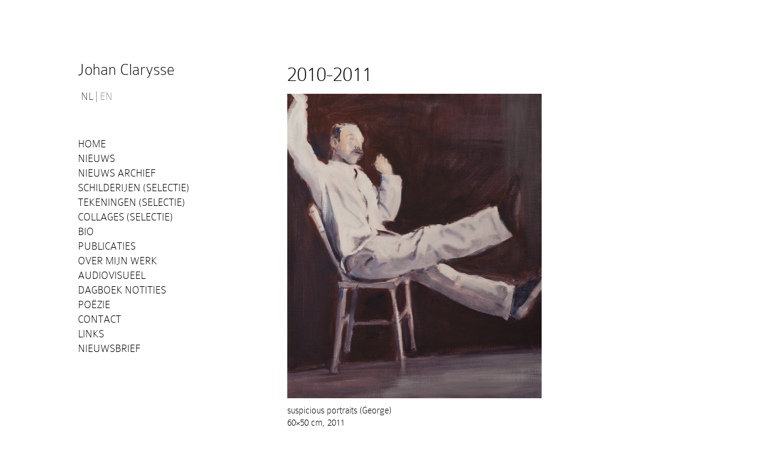

--- FILE ---
content_type: text/html; charset=UTF-8
request_url: https://johan-clarysse.be/schilderij/2010-2011-21/
body_size: 8876
content:
<!DOCTYPE html>
<!--[if IE 7]>
<html class="ie ie7" lang="nl-NL">
<![endif]-->
<!--[if IE 8]>
<html class="ie ie8" lang="nl-NL">
<![endif]-->
<!--[if !(IE 7) | !(IE 8)  ]><!-->
<html lang="nl-NL">
<!--<![endif]-->
<head>
	<meta charset="UTF-8">
	<meta name="viewport" content="width=device-width">
	<meta http-equiv="Content-Type" content="text/html; charset=utf-8" />
	<title>2010-2011 - Johan Clarysse</title>

<link rel="stylesheet" href="https://johan-clarysse.be/2013/wp-content/plugins/sitepress-multilingual-cms/res/css/language-selector.css?v=2.9.2" type="text/css" media="all" />
	<link rel="profile" href="http://gmpg.org/xfn/11">
	<link rel="pingback" href="https://johan-clarysse.be/2013/xmlrpc.php">
	<!--[if lt IE 9]>
	<script src="https://johan-clarysse.be/2013/wp-content/themes/johanclarysse/js/html5.js"></script>
	<![endif]-->
	
	<link rel="stylesheet" href="https://johan-clarysse.be/2013/wp-content/themes/johanclarysse/style.css">
	
	<meta name='robots' content='index, follow, max-image-preview:large, max-snippet:-1, max-video-preview:-1' />

	<!-- This site is optimized with the Yoast SEO plugin v20.8 - https://yoast.com/wordpress/plugins/seo/ -->
	<link rel="canonical" href="https://johan-clarysse.be/schilderij/2010-2011-21/" />
	<meta property="og:locale" content="nl_NL" />
	<meta property="og:type" content="article" />
	<meta property="og:title" content="2010-2011 - Johan Clarysse" />
	<meta property="og:description" content="suspicious portraits (George) 60&#215;50 cm, 2011" />
	<meta property="og:url" content="https://johan-clarysse.be/schilderij/2010-2011-21/" />
	<meta property="og:site_name" content="Johan Clarysse" />
	<meta property="og:image" content="https://johan-clarysse.be/2013/wp-content/uploads/2013/09/suspicious-portraits-George-60x50-cm-2011-2.jpg" />
	<meta property="og:image:width" content="837" />
	<meta property="og:image:height" content="1000" />
	<meta property="og:image:type" content="image/jpeg" />
	<script type="application/ld+json" class="yoast-schema-graph">{"@context":"https://schema.org","@graph":[{"@type":"WebPage","@id":"https://johan-clarysse.be/schilderij/2010-2011-21/","url":"https://johan-clarysse.be/schilderij/2010-2011-21/","name":"2010-2011 - Johan Clarysse","isPartOf":{"@id":"https://johan-clarysse.be/#website"},"primaryImageOfPage":{"@id":"https://johan-clarysse.be/schilderij/2010-2011-21/#primaryimage"},"image":{"@id":"https://johan-clarysse.be/schilderij/2010-2011-21/#primaryimage"},"thumbnailUrl":"https://johan-clarysse.be/2013/wp-content/uploads/2013/09/suspicious-portraits-George-60x50-cm-2011-2.jpg","datePublished":"2013-09-26T16:08:14+00:00","dateModified":"2013-09-26T16:08:14+00:00","breadcrumb":{"@id":"https://johan-clarysse.be/schilderij/2010-2011-21/#breadcrumb"},"inLanguage":"nl-NL","potentialAction":[{"@type":"ReadAction","target":["https://johan-clarysse.be/schilderij/2010-2011-21/"]}]},{"@type":"ImageObject","inLanguage":"nl-NL","@id":"https://johan-clarysse.be/schilderij/2010-2011-21/#primaryimage","url":"https://johan-clarysse.be/2013/wp-content/uploads/2013/09/suspicious-portraits-George-60x50-cm-2011-2.jpg","contentUrl":"https://johan-clarysse.be/2013/wp-content/uploads/2013/09/suspicious-portraits-George-60x50-cm-2011-2.jpg","width":837,"height":1000},{"@type":"BreadcrumbList","@id":"https://johan-clarysse.be/schilderij/2010-2011-21/#breadcrumb","itemListElement":[{"@type":"ListItem","position":1,"name":"Schilderijen","item":"https://johan-clarysse.be/en/schilderij/"},{"@type":"ListItem","position":2,"name":"2010-2011"}]},{"@type":"WebSite","@id":"https://johan-clarysse.be/#website","url":"https://johan-clarysse.be/","name":"Johan Clarysse","description":"","potentialAction":[{"@type":"SearchAction","target":{"@type":"EntryPoint","urlTemplate":"https://johan-clarysse.be/?s={search_term_string}"},"query-input":"required name=search_term_string"}],"inLanguage":"nl-NL"}]}</script>
	<!-- / Yoast SEO plugin. -->


<link rel="alternate" title="oEmbed (JSON)" type="application/json+oembed" href="https://johan-clarysse.be/wp-json/oembed/1.0/embed?url=https%3A%2F%2Fjohan-clarysse.be%2Fschilderij%2F2010-2011-21%2F" />
<link rel="alternate" title="oEmbed (XML)" type="text/xml+oembed" href="https://johan-clarysse.be/wp-json/oembed/1.0/embed?url=https%3A%2F%2Fjohan-clarysse.be%2Fschilderij%2F2010-2011-21%2F&#038;format=xml" />
<style id='wp-img-auto-sizes-contain-inline-css' type='text/css'>
img:is([sizes=auto i],[sizes^="auto," i]){contain-intrinsic-size:3000px 1500px}
/*# sourceURL=wp-img-auto-sizes-contain-inline-css */
</style>
<link rel='stylesheet' id='twb-open-sans-css' href='https://fonts.googleapis.com/css?family=Open+Sans%3A300%2C400%2C500%2C600%2C700%2C800&#038;display=swap&#038;ver=6.9' type='text/css' media='all' />
<link rel='stylesheet' id='twbbwg-global-css' href='https://johan-clarysse.be/2013/wp-content/plugins/photo-gallery/booster/assets/css/global.css?ver=1.0.0' type='text/css' media='all' />
<style id='wp-emoji-styles-inline-css' type='text/css'>

	img.wp-smiley, img.emoji {
		display: inline !important;
		border: none !important;
		box-shadow: none !important;
		height: 1em !important;
		width: 1em !important;
		margin: 0 0.07em !important;
		vertical-align: -0.1em !important;
		background: none !important;
		padding: 0 !important;
	}
/*# sourceURL=wp-emoji-styles-inline-css */
</style>
<link rel='stylesheet' id='wp-block-library-css' href='https://johan-clarysse.be/2013/wp-includes/css/dist/block-library/style.min.css?ver=6.9' type='text/css' media='all' />
<style id='global-styles-inline-css' type='text/css'>
:root{--wp--preset--aspect-ratio--square: 1;--wp--preset--aspect-ratio--4-3: 4/3;--wp--preset--aspect-ratio--3-4: 3/4;--wp--preset--aspect-ratio--3-2: 3/2;--wp--preset--aspect-ratio--2-3: 2/3;--wp--preset--aspect-ratio--16-9: 16/9;--wp--preset--aspect-ratio--9-16: 9/16;--wp--preset--color--black: #000000;--wp--preset--color--cyan-bluish-gray: #abb8c3;--wp--preset--color--white: #ffffff;--wp--preset--color--pale-pink: #f78da7;--wp--preset--color--vivid-red: #cf2e2e;--wp--preset--color--luminous-vivid-orange: #ff6900;--wp--preset--color--luminous-vivid-amber: #fcb900;--wp--preset--color--light-green-cyan: #7bdcb5;--wp--preset--color--vivid-green-cyan: #00d084;--wp--preset--color--pale-cyan-blue: #8ed1fc;--wp--preset--color--vivid-cyan-blue: #0693e3;--wp--preset--color--vivid-purple: #9b51e0;--wp--preset--gradient--vivid-cyan-blue-to-vivid-purple: linear-gradient(135deg,rgb(6,147,227) 0%,rgb(155,81,224) 100%);--wp--preset--gradient--light-green-cyan-to-vivid-green-cyan: linear-gradient(135deg,rgb(122,220,180) 0%,rgb(0,208,130) 100%);--wp--preset--gradient--luminous-vivid-amber-to-luminous-vivid-orange: linear-gradient(135deg,rgb(252,185,0) 0%,rgb(255,105,0) 100%);--wp--preset--gradient--luminous-vivid-orange-to-vivid-red: linear-gradient(135deg,rgb(255,105,0) 0%,rgb(207,46,46) 100%);--wp--preset--gradient--very-light-gray-to-cyan-bluish-gray: linear-gradient(135deg,rgb(238,238,238) 0%,rgb(169,184,195) 100%);--wp--preset--gradient--cool-to-warm-spectrum: linear-gradient(135deg,rgb(74,234,220) 0%,rgb(151,120,209) 20%,rgb(207,42,186) 40%,rgb(238,44,130) 60%,rgb(251,105,98) 80%,rgb(254,248,76) 100%);--wp--preset--gradient--blush-light-purple: linear-gradient(135deg,rgb(255,206,236) 0%,rgb(152,150,240) 100%);--wp--preset--gradient--blush-bordeaux: linear-gradient(135deg,rgb(254,205,165) 0%,rgb(254,45,45) 50%,rgb(107,0,62) 100%);--wp--preset--gradient--luminous-dusk: linear-gradient(135deg,rgb(255,203,112) 0%,rgb(199,81,192) 50%,rgb(65,88,208) 100%);--wp--preset--gradient--pale-ocean: linear-gradient(135deg,rgb(255,245,203) 0%,rgb(182,227,212) 50%,rgb(51,167,181) 100%);--wp--preset--gradient--electric-grass: linear-gradient(135deg,rgb(202,248,128) 0%,rgb(113,206,126) 100%);--wp--preset--gradient--midnight: linear-gradient(135deg,rgb(2,3,129) 0%,rgb(40,116,252) 100%);--wp--preset--font-size--small: 13px;--wp--preset--font-size--medium: 20px;--wp--preset--font-size--large: 36px;--wp--preset--font-size--x-large: 42px;--wp--preset--spacing--20: 0.44rem;--wp--preset--spacing--30: 0.67rem;--wp--preset--spacing--40: 1rem;--wp--preset--spacing--50: 1.5rem;--wp--preset--spacing--60: 2.25rem;--wp--preset--spacing--70: 3.38rem;--wp--preset--spacing--80: 5.06rem;--wp--preset--shadow--natural: 6px 6px 9px rgba(0, 0, 0, 0.2);--wp--preset--shadow--deep: 12px 12px 50px rgba(0, 0, 0, 0.4);--wp--preset--shadow--sharp: 6px 6px 0px rgba(0, 0, 0, 0.2);--wp--preset--shadow--outlined: 6px 6px 0px -3px rgb(255, 255, 255), 6px 6px rgb(0, 0, 0);--wp--preset--shadow--crisp: 6px 6px 0px rgb(0, 0, 0);}:where(.is-layout-flex){gap: 0.5em;}:where(.is-layout-grid){gap: 0.5em;}body .is-layout-flex{display: flex;}.is-layout-flex{flex-wrap: wrap;align-items: center;}.is-layout-flex > :is(*, div){margin: 0;}body .is-layout-grid{display: grid;}.is-layout-grid > :is(*, div){margin: 0;}:where(.wp-block-columns.is-layout-flex){gap: 2em;}:where(.wp-block-columns.is-layout-grid){gap: 2em;}:where(.wp-block-post-template.is-layout-flex){gap: 1.25em;}:where(.wp-block-post-template.is-layout-grid){gap: 1.25em;}.has-black-color{color: var(--wp--preset--color--black) !important;}.has-cyan-bluish-gray-color{color: var(--wp--preset--color--cyan-bluish-gray) !important;}.has-white-color{color: var(--wp--preset--color--white) !important;}.has-pale-pink-color{color: var(--wp--preset--color--pale-pink) !important;}.has-vivid-red-color{color: var(--wp--preset--color--vivid-red) !important;}.has-luminous-vivid-orange-color{color: var(--wp--preset--color--luminous-vivid-orange) !important;}.has-luminous-vivid-amber-color{color: var(--wp--preset--color--luminous-vivid-amber) !important;}.has-light-green-cyan-color{color: var(--wp--preset--color--light-green-cyan) !important;}.has-vivid-green-cyan-color{color: var(--wp--preset--color--vivid-green-cyan) !important;}.has-pale-cyan-blue-color{color: var(--wp--preset--color--pale-cyan-blue) !important;}.has-vivid-cyan-blue-color{color: var(--wp--preset--color--vivid-cyan-blue) !important;}.has-vivid-purple-color{color: var(--wp--preset--color--vivid-purple) !important;}.has-black-background-color{background-color: var(--wp--preset--color--black) !important;}.has-cyan-bluish-gray-background-color{background-color: var(--wp--preset--color--cyan-bluish-gray) !important;}.has-white-background-color{background-color: var(--wp--preset--color--white) !important;}.has-pale-pink-background-color{background-color: var(--wp--preset--color--pale-pink) !important;}.has-vivid-red-background-color{background-color: var(--wp--preset--color--vivid-red) !important;}.has-luminous-vivid-orange-background-color{background-color: var(--wp--preset--color--luminous-vivid-orange) !important;}.has-luminous-vivid-amber-background-color{background-color: var(--wp--preset--color--luminous-vivid-amber) !important;}.has-light-green-cyan-background-color{background-color: var(--wp--preset--color--light-green-cyan) !important;}.has-vivid-green-cyan-background-color{background-color: var(--wp--preset--color--vivid-green-cyan) !important;}.has-pale-cyan-blue-background-color{background-color: var(--wp--preset--color--pale-cyan-blue) !important;}.has-vivid-cyan-blue-background-color{background-color: var(--wp--preset--color--vivid-cyan-blue) !important;}.has-vivid-purple-background-color{background-color: var(--wp--preset--color--vivid-purple) !important;}.has-black-border-color{border-color: var(--wp--preset--color--black) !important;}.has-cyan-bluish-gray-border-color{border-color: var(--wp--preset--color--cyan-bluish-gray) !important;}.has-white-border-color{border-color: var(--wp--preset--color--white) !important;}.has-pale-pink-border-color{border-color: var(--wp--preset--color--pale-pink) !important;}.has-vivid-red-border-color{border-color: var(--wp--preset--color--vivid-red) !important;}.has-luminous-vivid-orange-border-color{border-color: var(--wp--preset--color--luminous-vivid-orange) !important;}.has-luminous-vivid-amber-border-color{border-color: var(--wp--preset--color--luminous-vivid-amber) !important;}.has-light-green-cyan-border-color{border-color: var(--wp--preset--color--light-green-cyan) !important;}.has-vivid-green-cyan-border-color{border-color: var(--wp--preset--color--vivid-green-cyan) !important;}.has-pale-cyan-blue-border-color{border-color: var(--wp--preset--color--pale-cyan-blue) !important;}.has-vivid-cyan-blue-border-color{border-color: var(--wp--preset--color--vivid-cyan-blue) !important;}.has-vivid-purple-border-color{border-color: var(--wp--preset--color--vivid-purple) !important;}.has-vivid-cyan-blue-to-vivid-purple-gradient-background{background: var(--wp--preset--gradient--vivid-cyan-blue-to-vivid-purple) !important;}.has-light-green-cyan-to-vivid-green-cyan-gradient-background{background: var(--wp--preset--gradient--light-green-cyan-to-vivid-green-cyan) !important;}.has-luminous-vivid-amber-to-luminous-vivid-orange-gradient-background{background: var(--wp--preset--gradient--luminous-vivid-amber-to-luminous-vivid-orange) !important;}.has-luminous-vivid-orange-to-vivid-red-gradient-background{background: var(--wp--preset--gradient--luminous-vivid-orange-to-vivid-red) !important;}.has-very-light-gray-to-cyan-bluish-gray-gradient-background{background: var(--wp--preset--gradient--very-light-gray-to-cyan-bluish-gray) !important;}.has-cool-to-warm-spectrum-gradient-background{background: var(--wp--preset--gradient--cool-to-warm-spectrum) !important;}.has-blush-light-purple-gradient-background{background: var(--wp--preset--gradient--blush-light-purple) !important;}.has-blush-bordeaux-gradient-background{background: var(--wp--preset--gradient--blush-bordeaux) !important;}.has-luminous-dusk-gradient-background{background: var(--wp--preset--gradient--luminous-dusk) !important;}.has-pale-ocean-gradient-background{background: var(--wp--preset--gradient--pale-ocean) !important;}.has-electric-grass-gradient-background{background: var(--wp--preset--gradient--electric-grass) !important;}.has-midnight-gradient-background{background: var(--wp--preset--gradient--midnight) !important;}.has-small-font-size{font-size: var(--wp--preset--font-size--small) !important;}.has-medium-font-size{font-size: var(--wp--preset--font-size--medium) !important;}.has-large-font-size{font-size: var(--wp--preset--font-size--large) !important;}.has-x-large-font-size{font-size: var(--wp--preset--font-size--x-large) !important;}
/*# sourceURL=global-styles-inline-css */
</style>

<style id='classic-theme-styles-inline-css' type='text/css'>
/*! This file is auto-generated */
.wp-block-button__link{color:#fff;background-color:#32373c;border-radius:9999px;box-shadow:none;text-decoration:none;padding:calc(.667em + 2px) calc(1.333em + 2px);font-size:1.125em}.wp-block-file__button{background:#32373c;color:#fff;text-decoration:none}
/*# sourceURL=/wp-includes/css/classic-themes.min.css */
</style>
<link rel='stylesheet' id='bwg_fonts-css' href='https://johan-clarysse.be/2013/wp-content/plugins/photo-gallery/css/bwg-fonts/fonts.css?ver=0.0.1' type='text/css' media='all' />
<link rel='stylesheet' id='sumoselect-css' href='https://johan-clarysse.be/2013/wp-content/plugins/photo-gallery/css/sumoselect.min.css?ver=3.4.6' type='text/css' media='all' />
<link rel='stylesheet' id='mCustomScrollbar-css' href='https://johan-clarysse.be/2013/wp-content/plugins/photo-gallery/css/jquery.mCustomScrollbar.min.css?ver=3.1.5' type='text/css' media='all' />
<link rel='stylesheet' id='bwg_googlefonts-css' href='https://fonts.googleapis.com/css?family=Ubuntu&#038;subset=greek,latin,greek-ext,vietnamese,cyrillic-ext,latin-ext,cyrillic' type='text/css' media='all' />
<link rel='stylesheet' id='bwg_frontend-css' href='https://johan-clarysse.be/2013/wp-content/plugins/photo-gallery/css/styles.min.css?ver=1.8.16' type='text/css' media='all' />
<link rel='stylesheet' id='wooslider-flexslider-css' href='https://johan-clarysse.be/2013/wp-content/plugins/wooslider/assets/css/flexslider.css?ver=2.0.0' type='text/css' media='all' />
<link rel='stylesheet' id='wooslider-common-css' href='https://johan-clarysse.be/2013/wp-content/plugins/wooslider/assets/css/style.css?ver=2.0.0' type='text/css' media='all' />
<link rel='stylesheet' id='fancybox-css' href='https://johan-clarysse.be/2013/wp-content/themes/johanclarysse/fancybox/jquery.fancybox.css?ver=6.9' type='text/css' media='all' />
<link rel='stylesheet' id='elementor-frontend-css' href='https://johan-clarysse.be/2013/wp-content/plugins/elementor/assets/css/frontend.min.css?ver=3.13.4' type='text/css' media='all' />
<link rel='stylesheet' id='eael-general-css' href='https://johan-clarysse.be/2013/wp-content/plugins/essential-addons-for-elementor-lite/assets/front-end/css/view/general.min.css?ver=5.7.4' type='text/css' media='all' />
<script type="text/javascript" src="https://johan-clarysse.be/2013/wp-includes/js/jquery/jquery.min.js?ver=3.7.1" id="jquery-core-js"></script>
<script type="text/javascript" src="https://johan-clarysse.be/2013/wp-includes/js/jquery/jquery-migrate.min.js?ver=3.4.1" id="jquery-migrate-js"></script>
<script type="text/javascript" src="https://johan-clarysse.be/2013/wp-content/plugins/photo-gallery/booster/assets/js/circle-progress.js?ver=1.2.2" id="twbbwg-circle-js"></script>
<script type="text/javascript" id="twbbwg-global-js-extra">
/* <![CDATA[ */
var twb = {"nonce":"4841f2afd2","ajax_url":"https://johan-clarysse.be/2013/wp-admin/admin-ajax.php","plugin_url":"https://johan-clarysse.be/2013/wp-content/plugins/photo-gallery/booster","href":"https://johan-clarysse.be/2013/wp-admin/admin.php?page=twbbwg_photo-gallery"};
var twb = {"nonce":"4841f2afd2","ajax_url":"https://johan-clarysse.be/2013/wp-admin/admin-ajax.php","plugin_url":"https://johan-clarysse.be/2013/wp-content/plugins/photo-gallery/booster","href":"https://johan-clarysse.be/2013/wp-admin/admin.php?page=twbbwg_photo-gallery"};
//# sourceURL=twbbwg-global-js-extra
/* ]]> */
</script>
<script type="text/javascript" src="https://johan-clarysse.be/2013/wp-content/plugins/photo-gallery/booster/assets/js/global.js?ver=1.0.0" id="twbbwg-global-js"></script>
<script type="text/javascript" src="https://johan-clarysse.be/2013/wp-content/plugins/photo-gallery/js/jquery.sumoselect.min.js?ver=3.4.6" id="sumoselect-js"></script>
<script type="text/javascript" src="https://johan-clarysse.be/2013/wp-content/plugins/photo-gallery/js/tocca.min.js?ver=2.0.9" id="bwg_mobile-js"></script>
<script type="text/javascript" src="https://johan-clarysse.be/2013/wp-content/plugins/photo-gallery/js/jquery.mCustomScrollbar.concat.min.js?ver=3.1.5" id="mCustomScrollbar-js"></script>
<script type="text/javascript" src="https://johan-clarysse.be/2013/wp-content/plugins/photo-gallery/js/jquery.fullscreen.min.js?ver=0.6.0" id="jquery-fullscreen-js"></script>
<script type="text/javascript" id="bwg_frontend-js-extra">
/* <![CDATA[ */
var bwg_objectsL10n = {"bwg_field_required":"veld is verplicht.","bwg_mail_validation":"Dit is geen geldig e-mailadres.","bwg_search_result":"Er zijn geen afbeeldingen gevonden die voldoen aan de zoekopdracht.","bwg_select_tag":"Select Tag","bwg_order_by":"Sorteer op","bwg_search":"Zoeken","bwg_show_ecommerce":"Show Ecommerce","bwg_hide_ecommerce":"Hide Ecommerce","bwg_show_comments":"Toon reacties","bwg_hide_comments":"Verberg reacties","bwg_restore":"Herstellen","bwg_maximize":"Maximaliseren","bwg_fullscreen":"Volledig scherm","bwg_exit_fullscreen":"Volledig scherm afsluiten","bwg_search_tag":"SEARCH...","bwg_tag_no_match":"No tags found","bwg_all_tags_selected":"All tags selected","bwg_tags_selected":"tags selected","play":"Afspelen","pause":"Pauze","is_pro":"","bwg_play":"Afspelen","bwg_pause":"Pauze","bwg_hide_info":"Informatie verbergen","bwg_show_info":"Informatie weergeven","bwg_hide_rating":"Hide rating","bwg_show_rating":"Show rating","ok":"Ok","cancel":"Annuleren","select_all":"Select all","lazy_load":"0","lazy_loader":"https://johan-clarysse.be/2013/wp-content/plugins/photo-gallery/images/ajax_loader.png","front_ajax":"0","bwg_tag_see_all":"see all tags","bwg_tag_see_less":"see less tags"};
//# sourceURL=bwg_frontend-js-extra
/* ]]> */
</script>
<script type="text/javascript" src="https://johan-clarysse.be/2013/wp-content/plugins/photo-gallery/js/scripts.min.js?ver=1.8.16" id="bwg_frontend-js"></script>
<link rel="https://api.w.org/" href="https://johan-clarysse.be/wp-json/" /><link rel="EditURI" type="application/rsd+xml" title="RSD" href="https://johan-clarysse.be/2013/xmlrpc.php?rsd" />
<meta name="generator" content="WordPress 6.9" />
<link rel='shortlink' href='https://johan-clarysse.be/?p=479' />
<script type="text/javascript">var icl_lang = 'nl';var icl_home = 'https://johan-clarysse.be/';</script>
<script type="text/javascript" src="https://johan-clarysse.be/2013/wp-content/plugins/sitepress-multilingual-cms/res/js/sitepress.js"></script>
<meta name="generator" content="WPML ver:2.9.2 stt:39,1;0" />
<link rel="alternate" hreflang="en-US" href="https://johan-clarysse.be/en/schilderij/2010-2011-21/" />
<meta name="generator" content="Elementor 3.13.4; features: e_dom_optimization, e_optimized_assets_loading; settings: css_print_method-external, google_font-enabled, font_display-swap">
</head>



<script type="text/javascript">

  var _gaq = _gaq || [];
  _gaq.push(['_setAccount', 'UA-34704750-1']);
  _gaq.push(['_trackPageview']);

  (function() {
    var ga = document.createElement('script'); ga.type = 'text/javascript'; ga.async = true;
    ga.src = ('https:' == document.location.protocol ? 'https://ssl' : 'http://www') + '.google-analytics.com/ga.js';
    var s = document.getElementsByTagName('script')[0]; s.parentNode.insertBefore(ga, s);
  })();

</script>
</head>
<body class="wp-singular schilderij-template-default single single-schilderij postid-479 wp-theme-johanclarysse elementor-default elementor-kit-3894">
<div id="header"></div>
<div id="content">
  <div class="left">
    <div class="logo"><a href="">Johan Clarysse</a>
              
<div id="lang_sel_list" class="lang_sel_list_horizontal">           
            <ul>
                                <li class="icl-nl">          
                    <a href="https://johan-clarysse.be/schilderij/2010-2011-21/" class="lang_sel_sel">
                                        NL                    </a>
                </li>
                                <li class="icl-en">          
                    <a href="https://johan-clarysse.be/en/schilderij/2010-2011-21/" class="lang_sel_other">
                                        EN                    </a>
                </li>
                            </ul>
</div>
    </div>
    <div class="nav">
      <div class="menu-hoofdnavigatie-container"><ul id="menu-hoofdnavigatie" class="menu"><li id="menu-item-5004" class="menu-item menu-item-type-post_type menu-item-object-page menu-item-home menu-item-5004"><a href="https://johan-clarysse.be/">Home</a></li>
<li id="menu-item-5007" class="menu-item menu-item-type-post_type menu-item-object-page menu-item-5007"><a href="https://johan-clarysse.be/actueel/">Nieuws</a></li>
<li id="menu-item-5022" class="menu-item menu-item-type-taxonomy menu-item-object-category menu-item-5022"><a href="https://johan-clarysse.be/archief/">Nieuws Archief</a></li>
<li id="menu-item-5251" class="menu-item menu-item-type-post_type menu-item-object-page menu-item-5251"><a href="https://johan-clarysse.be/schilderijen-nieuw/">Schilderijen (selectie)</a></li>
<li id="menu-item-5018" class="menu-item menu-item-type-post_type menu-item-object-page menu-item-5018"><a href="https://johan-clarysse.be/tekeningen/">Tekeningen (selectie)</a></li>
<li id="menu-item-5640" class="menu-item menu-item-type-post_type menu-item-object-page menu-item-5640"><a href="https://johan-clarysse.be/collages/">Collages (selectie)</a></li>
<li id="menu-item-5009" class="menu-item menu-item-type-post_type menu-item-object-page menu-item-5009"><a href="https://johan-clarysse.be/biografie/">Bio</a></li>
<li id="menu-item-5010" class="menu-item menu-item-type-post_type menu-item-object-page menu-item-5010"><a href="https://johan-clarysse.be/biografie/artikels-publicaties/">PUBLICATIES</a></li>
<li id="menu-item-5017" class="menu-item menu-item-type-post_type menu-item-object-page menu-item-5017"><a href="https://johan-clarysse.be/leesteksten/">Over mijn werk</a></li>
<li id="menu-item-5008" class="menu-item menu-item-type-post_type menu-item-object-page menu-item-5008"><a href="https://johan-clarysse.be/audiovisueel/">Audiovisueel</a></li>
<li id="menu-item-5019" class="menu-item menu-item-type-taxonomy menu-item-object-category menu-item-has-children menu-item-5019"><a href="https://johan-clarysse.be/dagboek-notities/">Dagboek notities</a>
<ul class="sub-menu">
	<li id="menu-item-5020" class="menu-item menu-item-type-taxonomy menu-item-object-category menu-item-5020"><a href="https://johan-clarysse.be/dagboek-notities/parijse-notities/">Parijse Notities</a></li>
	<li id="menu-item-5651" class="menu-item menu-item-type-taxonomy menu-item-object-category menu-item-5651"><a href="https://johan-clarysse.be/dagboek-notities/spanje-notities/">Spanje notities</a></li>
	<li id="menu-item-5700" class="menu-item menu-item-type-taxonomy menu-item-object-category menu-item-5700"><a href="https://johan-clarysse.be/dagboek-notities/abdominale-notities/">Abdominale notities</a></li>
	<li id="menu-item-5779" class="menu-item menu-item-type-taxonomy menu-item-object-category menu-item-5779"><a href="https://johan-clarysse.be/dagboek-notities/ziekenhuisdagboek/">Ziekenhuisdagboek</a></li>
</ul>
</li>
<li id="menu-item-5929" class="menu-item menu-item-type-post_type menu-item-object-page menu-item-has-children menu-item-5929"><a href="https://johan-clarysse.be/poezie/">Poëzie</a>
<ul class="sub-menu">
	<li id="menu-item-6111" class="menu-item menu-item-type-taxonomy menu-item-object-category menu-item-6111"><a href="https://johan-clarysse.be/actueel-poezie/">Actueel poëzie</a></li>
	<li id="menu-item-6134" class="menu-item menu-item-type-post_type menu-item-object-page menu-item-6134"><a href="https://johan-clarysse.be/over-johan-clarysse/">Over Johan Clarysse</a></li>
	<li id="menu-item-6149" class="menu-item menu-item-type-post_type menu-item-object-page menu-item-6149"><a href="https://johan-clarysse.be/bio-poezie/">Bio poëzie</a></li>
	<li id="menu-item-6165" class="menu-item menu-item-type-post_type menu-item-object-page menu-item-6165"><a href="https://johan-clarysse.be/publicaties-prijzen-interviews/">Publicaties/prijzen/interviews</a></li>
</ul>
</li>
<li id="menu-item-5011" class="menu-item menu-item-type-post_type menu-item-object-page menu-item-5011"><a href="https://johan-clarysse.be/contact/">Contact</a></li>
<li id="menu-item-5014" class="menu-item menu-item-type-post_type menu-item-object-page menu-item-5014"><a href="https://johan-clarysse.be/links/">Links</a></li>
</ul></div>            <ul>
      	<li>
      		<a href="http://johan-clarysse.us4.list-manage1.com/subscribe?u=c2f698e09828c3a5c95d3d9f1&id=62f3068eb1" class="nieuwsbrief" data-fancybox-type="iframe">Nieuwsbrief</a>
      	</li>
      </ul>
          </div>
   <div class="clearfix"></div>
  </div><div class="right">
				<h1>2010-2011</h1>	
						<img width="418" height="500" src="https://johan-clarysse.be/2013/wp-content/uploads/2013/09/suspicious-portraits-George-60x50-cm-2011-2-418x500.jpg" class="attachment-large size-large wp-post-image" alt="" decoding="async" fetchpriority="high" srcset="https://johan-clarysse.be/2013/wp-content/uploads/2013/09/suspicious-portraits-George-60x50-cm-2011-2-418x500.jpg 418w, https://johan-clarysse.be/2013/wp-content/uploads/2013/09/suspicious-portraits-George-60x50-cm-2011-2-251x300.jpg 251w, https://johan-clarysse.be/2013/wp-content/uploads/2013/09/suspicious-portraits-George-60x50-cm-2011-2.jpg 837w" sizes="(max-width: 418px) 100vw, 418px" />			<p>suspicious portraits (George)<br />
60&#215;50 cm, 2011</p>
						
			<a href="javascript:window.history.back(-1);" title="Terug" class="terug">&larr; Terug</a>
			</div>	
		</div>
		<div class="clearfix"></div>
				<div id="footer">
			<div class="right"></div>
			<div class="left">copyright Johan Clarysse 2013</div>
		</div>
				<script type="speculationrules">
{"prefetch":[{"source":"document","where":{"and":[{"href_matches":"/*"},{"not":{"href_matches":["/2013/wp-*.php","/2013/wp-admin/*","/2013/wp-content/uploads/*","/2013/wp-content/*","/2013/wp-content/plugins/*","/2013/wp-content/themes/johanclarysse/*","/*\\?(.+)"]}},{"not":{"selector_matches":"a[rel~=\"nofollow\"]"}},{"not":{"selector_matches":".no-prefetch, .no-prefetch a"}}]},"eagerness":"conservative"}]}
</script>
<script type="text/javascript" id="essential-blocks-blocks-localize-js-extra">
/* <![CDATA[ */
var eb_conditional_localize = {"editor_type":""};
var EssentialBlocksLocalize = {"eb_plugins_url":"https://johan-clarysse.be/2013/wp-content/plugins/essential-blocks/","eb_wp_version":"6.9","eb_version":"4.1.1","eb_admin_url":"https://johan-clarysse.be/2013/wp-admin/","rest_rootURL":"https://johan-clarysse.be/wp-json/","ajax_url":"https://johan-clarysse.be/2013/wp-admin/admin-ajax.php","nft_nonce":"ca45b6a2a9","is_pro_active":"false","upgrade_pro_url":"https://essential-blocks.com/upgrade"};
//# sourceURL=essential-blocks-blocks-localize-js-extra
/* ]]> */
</script>
<script type="text/javascript" src="https://johan-clarysse.be/2013/wp-content/plugins/essential-blocks/assets/js/eb-blocks-localize.js?ver=4.1.1" id="essential-blocks-blocks-localize-js"></script>
<script type="text/javascript" src="https://johan-clarysse.be/2013/wp-content/plugins/wooslider/assets/js/jquery.mousewheel.min.js?ver=2.1.0-20121206" id="wooslider-mousewheel-js"></script>
<script type="text/javascript" src="https://johan-clarysse.be/2013/wp-content/plugins/wooslider/assets/js/jquery.flexslider.min.js?ver=2.2.0-20121206" id="wooslider-flexslider-js"></script>
<script type="text/javascript" src="https://johan-clarysse.be/2013/wp-content/plugins/wooslider/assets/js/jquery.fitvids.js?ver=2.1.0-20121206" id="wooslider-fitvids-js"></script>
<script type="text/javascript" src="https://johan-clarysse.be/2013/wp-content/themes/johanclarysse/js/jquery.easing.js?ver=1.3" id="easing-js"></script>
<script type="text/javascript" src="https://johan-clarysse.be/2013/wp-content/themes/johanclarysse/js/jquery.fancybox.pack.js?ver=2" id="fancybox-js"></script>
<script type="text/javascript" src="https://johan-clarysse.be/2013/wp-content/themes/johanclarysse/js/jquery-animate-css-rotate-scale.js?ver=1.0" id="transform-js"></script>
<script type="text/javascript" src="https://johan-clarysse.be/2013/wp-content/themes/johanclarysse/js/quicksand.js?ver=1.3" id="quicksand-js"></script>
<script type="text/javascript" src="https://johan-clarysse.be/2013/wp-content/themes/johanclarysse/js/scripts.js?ver=1.0" id="scripts-js"></script>
<script type="text/javascript" id="eael-general-js-extra">
/* <![CDATA[ */
var localize = {"ajaxurl":"https://johan-clarysse.be/2013/wp-admin/admin-ajax.php","nonce":"89a58b29f7","i18n":{"added":"Toegevoegd ","compare":"Vergelijk","loading":"Bezig met laden..."},"eael_translate_text":{"required_text":"is een vereist veld","invalid_text":"Ongeldig","billing_text":"Facturering","shipping_text":"Verzending","fg_mfp_counter_text":"van"},"page_permalink":"https://johan-clarysse.be/schilderij/2010-2011-21/","cart_redirectition":"","cart_page_url":"","el_breakpoints":{"mobile":{"label":"Mobiel Portret","value":767,"default_value":767,"direction":"max","is_enabled":true},"mobile_extra":{"label":"Mobiel landschap modus","value":880,"default_value":880,"direction":"max","is_enabled":false},"tablet":{"label":"Tablet portret modus","value":1024,"default_value":1024,"direction":"max","is_enabled":true},"tablet_extra":{"label":"Tablet landschap","value":1200,"default_value":1200,"direction":"max","is_enabled":false},"laptop":{"label":"Laptop","value":1366,"default_value":1366,"direction":"max","is_enabled":false},"widescreen":{"label":"Breedbeeld","value":2400,"default_value":2400,"direction":"min","is_enabled":false}}};
//# sourceURL=eael-general-js-extra
/* ]]> */
</script>
<script type="text/javascript" src="https://johan-clarysse.be/2013/wp-content/plugins/essential-addons-for-elementor-lite/assets/front-end/js/view/general.min.js?ver=5.7.4" id="eael-general-js"></script>
<script id="wp-emoji-settings" type="application/json">
{"baseUrl":"https://s.w.org/images/core/emoji/17.0.2/72x72/","ext":".png","svgUrl":"https://s.w.org/images/core/emoji/17.0.2/svg/","svgExt":".svg","source":{"concatemoji":"https://johan-clarysse.be/2013/wp-includes/js/wp-emoji-release.min.js?ver=6.9"}}
</script>
<script type="module">
/* <![CDATA[ */
/*! This file is auto-generated */
const a=JSON.parse(document.getElementById("wp-emoji-settings").textContent),o=(window._wpemojiSettings=a,"wpEmojiSettingsSupports"),s=["flag","emoji"];function i(e){try{var t={supportTests:e,timestamp:(new Date).valueOf()};sessionStorage.setItem(o,JSON.stringify(t))}catch(e){}}function c(e,t,n){e.clearRect(0,0,e.canvas.width,e.canvas.height),e.fillText(t,0,0);t=new Uint32Array(e.getImageData(0,0,e.canvas.width,e.canvas.height).data);e.clearRect(0,0,e.canvas.width,e.canvas.height),e.fillText(n,0,0);const a=new Uint32Array(e.getImageData(0,0,e.canvas.width,e.canvas.height).data);return t.every((e,t)=>e===a[t])}function p(e,t){e.clearRect(0,0,e.canvas.width,e.canvas.height),e.fillText(t,0,0);var n=e.getImageData(16,16,1,1);for(let e=0;e<n.data.length;e++)if(0!==n.data[e])return!1;return!0}function u(e,t,n,a){switch(t){case"flag":return n(e,"\ud83c\udff3\ufe0f\u200d\u26a7\ufe0f","\ud83c\udff3\ufe0f\u200b\u26a7\ufe0f")?!1:!n(e,"\ud83c\udde8\ud83c\uddf6","\ud83c\udde8\u200b\ud83c\uddf6")&&!n(e,"\ud83c\udff4\udb40\udc67\udb40\udc62\udb40\udc65\udb40\udc6e\udb40\udc67\udb40\udc7f","\ud83c\udff4\u200b\udb40\udc67\u200b\udb40\udc62\u200b\udb40\udc65\u200b\udb40\udc6e\u200b\udb40\udc67\u200b\udb40\udc7f");case"emoji":return!a(e,"\ud83e\u1fac8")}return!1}function f(e,t,n,a){let r;const o=(r="undefined"!=typeof WorkerGlobalScope&&self instanceof WorkerGlobalScope?new OffscreenCanvas(300,150):document.createElement("canvas")).getContext("2d",{willReadFrequently:!0}),s=(o.textBaseline="top",o.font="600 32px Arial",{});return e.forEach(e=>{s[e]=t(o,e,n,a)}),s}function r(e){var t=document.createElement("script");t.src=e,t.defer=!0,document.head.appendChild(t)}a.supports={everything:!0,everythingExceptFlag:!0},new Promise(t=>{let n=function(){try{var e=JSON.parse(sessionStorage.getItem(o));if("object"==typeof e&&"number"==typeof e.timestamp&&(new Date).valueOf()<e.timestamp+604800&&"object"==typeof e.supportTests)return e.supportTests}catch(e){}return null}();if(!n){if("undefined"!=typeof Worker&&"undefined"!=typeof OffscreenCanvas&&"undefined"!=typeof URL&&URL.createObjectURL&&"undefined"!=typeof Blob)try{var e="postMessage("+f.toString()+"("+[JSON.stringify(s),u.toString(),c.toString(),p.toString()].join(",")+"));",a=new Blob([e],{type:"text/javascript"});const r=new Worker(URL.createObjectURL(a),{name:"wpTestEmojiSupports"});return void(r.onmessage=e=>{i(n=e.data),r.terminate(),t(n)})}catch(e){}i(n=f(s,u,c,p))}t(n)}).then(e=>{for(const n in e)a.supports[n]=e[n],a.supports.everything=a.supports.everything&&a.supports[n],"flag"!==n&&(a.supports.everythingExceptFlag=a.supports.everythingExceptFlag&&a.supports[n]);var t;a.supports.everythingExceptFlag=a.supports.everythingExceptFlag&&!a.supports.flag,a.supports.everything||((t=a.source||{}).concatemoji?r(t.concatemoji):t.wpemoji&&t.twemoji&&(r(t.twemoji),r(t.wpemoji)))});
//# sourceURL=https://johan-clarysse.be/2013/wp-includes/js/wp-emoji-loader.min.js
/* ]]> */
</script>
            <script type="text/javascript">
                var images = new Array()
                function preload() {
                    for (i = 0; i < preload.arguments.length; i++) {
                        images[i] = new Image()
                        images[i].src = preload.arguments[i]
                    }
                }
                preload("https://johan-clarysse.be/2013/wp-content/uploads/2022/12/Unattended-moment-100x120-cm-2022-e1673615954931.jpg",
"https://johan-clarysse.be/2013/wp-content/uploads/2022/12/Somebody-who-could-be-me-120x100-cm-2022-2-scaled-e1673616119951.jpg",
"https://johan-clarysse.be/2013/wp-content/uploads/2022/12/Conjuring-the-movement-50x60-cm-2022-e1673563620966.jpg",
"https://johan-clarysse.be/2013/wp-content/uploads/2022/12/You-didnt-ask-it-60x50-cm-2022-e1673563632486.jpg",
"https://johan-clarysse.be/2013/wp-content/uploads/2022/12/the-big-conversation-70x90-cm-2021.jpg",
"https://johan-clarysse.be/2013/wp-content/uploads/2022/12/suspicious-mouvements-40x50-cm-2021-e1673563399846.jpg",
"https://johan-clarysse.be/2013/wp-content/uploads/2022/12/Suspicious-mouvements-VI-80x90-cm-2022-e1673563526993.jpg",
"https://johan-clarysse.be/2013/wp-content/uploads/2022/12/Suspicious-mouvements-V-50x70-cm-2022-e1673563538792.jpg",
"https://johan-clarysse.be/2013/wp-content/uploads/2022/12/Suspicious-mouvements-IV-60x50-cm-2022-e1673563549606.jpg",
"https://johan-clarysse.be/2013/wp-content/uploads/2022/12/Suscpicious-mouvements-III-60x50-cm-2022-e1673563569554.jpg",
"https://johan-clarysse.be/2013/wp-content/uploads/2022/12/In-the-meanwhile100-X100-cm-2021-e1673563748473.jpg",
"https://johan-clarysse.be/2013/wp-content/uploads/2022/05/JAN0104©jandarthet-e1673563646138.jpg",
"https://johan-clarysse.be/2013/wp-content/uploads/2021/07/Where-is-my-mobile-phone-60x50-cm-2020-e1673563679214.jpg",
"https://johan-clarysse.be/2013/wp-content/uploads/2021/07/Thinking-about-the-meaning-of-nonsense-of-poems-100x80-cm-2020.jpg",
"https://johan-clarysse.be/2013/wp-content/uploads/2021/07/Status-quo-isnt-the-way-to-go-70x90-cm-2020-e1673563761352.jpg",
"https://johan-clarysse.be/2013/wp-content/uploads/2021/07/Nature-doesnt-have-an-anwer-100x80-cm-2020-e1673563771226.jpg",
"https://johan-clarysse.be/2013/wp-content/uploads/2021/07/LR_DSC0150©jandarthet-e1673563781380.jpg",
"https://johan-clarysse.be/2013/wp-content/uploads/2021/07/I-take-my-advance-on-happiness-60x50-cm-2019.jpg",
""
)
            </script>
             
	</body>
</html>